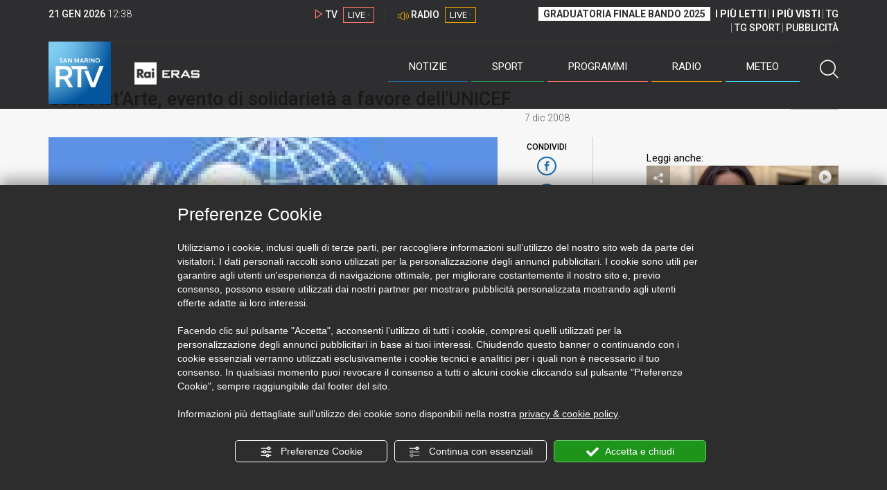

--- FILE ---
content_type: text/html; charset=UTF-8
request_url: https://www.sanmarinortv.sm/news/attualita-c4/gala-ast-arte-evento-solidarieta-favore-unicef-a82925
body_size: 15564
content:
<!DOCTYPE html>
<html lang="it">
    <head>
        <meta name="viewport" content="width=device-width, initial-scale=1">
        <meta charset="UTF-8">
                    <title>Galà Ast’Arte, evento di solidarietà a favore dell&#039;UNICEF</title>
        <meta name="description" content="E&#x2019;&#x20;stato&#x20;un&#x20;successo&#x20;il&#x20;gal&#x00E0;&#x20;annuale&#x20;organizzato&#x20;dalla&#x20;commissione&#x20;nazionale&#x20;sammarinese&#x20;per&#x20;l&#x2019;Unicef.&#x20;Ospite&#x20;d&#x2019;onore&#x20;l&#x2019;ingegnere&#x20;Luciano&#x20;Majani,..." />
            <link href="https://www.sanmarinortv.sm/news/attualita-c4/gala-ast-arte-evento-solidarieta-favore-unicef-a82925" rel="canonical"/>

    <meta name="author" content="San Marino Rtv">

    <meta property="fb:pages" content="238005306296375" />
    <meta property="og:locale" content="it_IT"/>
    <meta property="og:site_name" content="San Marino Rtv" />
    <meta property="og:url" content="https://www.sanmarinortv.sm/news/attualita-c4/gala-ast-arte-evento-solidarieta-favore-unicef-a82925" />
    <meta property="og:title" content="Galà Ast’Arte, evento di solidarietà a favore dell&#039;UNICEF" />
    <meta property="og:image" content="https://www.sanmarinortv.sm/uploads/img/photo/ed/edebbc39269a1cfbaf1978a3cb3cbed865a66b1e29909.jpg?t=1768999078" />
    <meta property="og:description" content="E’ stato un successo il galà annuale organizzato dalla commissione nazionale sammarinese per l’Unicef. Ospite d’onore l’ingegnere Luciano Majani,...">
        <meta property="og:type" content="article"/>
    <meta property='article:published_time' content='2008-12-07T17:09:47+01:00' />
    <meta property='article:modified_time' content='2008-12-07T19:36:54+01:00' />
        <meta property='article:section' content='Attualità' />

    <meta name="twitter:card" content="summary_large_image" />
    <meta name="twitter:site" content="@SANMARINO_RTV" />
    <meta name="twitter:title" content="Galà Ast’Arte, evento di solidarietà a favore dell&#039;UNICEF" >
    <meta name="twitter:description" content="E’ stato un successo il galà annuale organizzato dalla commissione nazionale sammarinese per l’Unicef. Ospite d’onore l’ingegnere Luciano Majani,...">
    <meta name="twitter:image" content="https://www.sanmarinortv.sm/uploads/img/photo/ed/edebbc39269a1cfbaf1978a3cb3cbed865a66b1e29909.jpg" >
    <meta name="twitter:url" content="https://www.sanmarinortv.sm/news/attualita-c4/gala-ast-arte-evento-solidarieta-favore-unicef-a82925">

    <meta name="application-name" content="San Marino Rtv" />
    <meta name="msapplication-starturl" content="https://www.sanmarinortv.sm/news/attualita-c4/gala-ast-arte-evento-solidarieta-favore-unicef-a82925" />
    <meta name="msapplication-tooltip" content="San Marino Rtv" />
    <meta name="msapplication-TileImage" content="https://www.sanmarinortv.sm/assets/frontend/img/logo-144.png?v63"/>
    <meta name="msapplication-TileColor" content="#2e2e30"/>
    <meta name="msapplication-square150x150logo" content="https://www.sanmarinortv.sm/assets/frontend/img/logo-150.png?v63"/>
    <meta name="msapplication-square70x70logo" content="https://www.sanmarinortv.sm/assets/frontend/img/logo-70.png?v63"/>
    <meta name="msapplication-square310x310logo" content="https://www.sanmarinortv.sm/assets/frontend/img/logo-310.png?v63"/>
    <meta name="msapplication-wide310x150logo" content="https://www.sanmarinortv.sm/assets/frontend/img/logo-310-150.png?v63"/>

    <meta name="theme-color" content="#2e2e30">

    <!-- HTML5 shim, for IE6-8 support of HTML5 elements -->

    <!--[if lt IE 9]>
      <script src="https://html5shim.googlecode.com/svn/trunk/html5.js"></script>
            <![endif]-->
    <!--[if lt IE 8]>
            <![endif]-->

    <!-- Fav and touch icons -->
    <link rel="shortcut icon" type="image/vnd.microsoft.icon" href="https://www.sanmarinortv.sm/favicon.ico?v63" sizes="16x16 32x32 48x48" />
    <link rel="shortcut icon" href="/favicon.ico?v63" type="image/x-icon" sizes="16x16">
    <link rel="apple-touch-icon-precomposed" sizes="144x144" href="https://www.sanmarinortv.sm/assets/frontend/img/logo-144.png?v63">
    <link rel="apple-touch-icon-precomposed" sizes="114x114" href="https://www.sanmarinortv.sm/assets/frontend/img/logo-114.png?v63">
    <link rel="apple-touch-icon-precomposed" sizes="72x72" href="https://www.sanmarinortv.sm/assets/frontend/img/logo-72.png?v63">
    <link rel="apple-touch-icon-precomposed" href="https://www.sanmarinortv.sm/assets/frontend/img/logo-57.png?v63">

    
    <meta name="robots" content="index,follow" />
                <link href="https://fonts.googleapis.com/css?family=Roboto:300,300i,400,500,700" rel="stylesheet">
                                <link rel="stylesheet" href="/css/c483159.css?v63" />
                    
                            <style>
                                                                                                                    
                .scroll-left div {	
                    -moz-animation: scroll-left 15s linear infinite;
                    -webkit-animation: scroll-left 15s linear infinite;
                    animation: scroll-left 15s linear infinite;
                }

                                    @media (min-width: 768px) {
                                                                        .scroll-left div {	
                            -moz-animation: scroll-left 15s linear infinite;
                            -webkit-animation: scroll-left 15s linear infinite;
                            animation: scroll-left 15s linear infinite;
                        }
                    }
                                    @media (min-width: 988px) {
                                                                                                                            .scroll-left div {	
                            -moz-animation: scroll-left 41s linear infinite;
                            -webkit-animation: scroll-left 41s linear infinite;
                            animation: scroll-left 41s linear infinite;
                        }
                    }
                                    @media (min-width: 1200px) {
                                                                                                                            .scroll-left div {	
                            -moz-animation: scroll-left 50s linear infinite;
                            -webkit-animation: scroll-left 50s linear infinite;
                            animation: scroll-left 50s linear infinite;
                        }
                    }
                                    @media (min-width: 1440px) {
                                                                                                                            .scroll-left div {	
                            -moz-animation: scroll-left 60s linear infinite;
                            -webkit-animation: scroll-left 60s linear infinite;
                            animation: scroll-left 60s linear infinite;
                        }
                    }
                
                .breakingnews .scroll-left  div {
                    white-space: nowrap;
                    min-width:100vw;
                }
                .breakingnews .scroll-left  a {
                    display:inline-block;
                }
            </style>
                
    
    <link rel="stylesheet" href="/assets/frontend/css/vendor/photoswipe/photoswipe.css?v63">
    <link rel="stylesheet" href="/assets/frontend/css/vendor/photoswipe/default-skin/default-skin.css?v63">

    <style>
        .text-zoom{
            float:right;margin-top: 20px;
        }
        .text-zoom.increase{
            margin-left: 20px;border-left: 1px solid #ccc;padding-left: 20px;
        }

        @media screen and (max-width: 767px) {
            .text-zoom.increase{
                margin-right: 10px;
            }
        }
    </style>

        
        <link rel="amphtml" href="https://www.sanmarinortv.sm/news/attualita-c4/gala-ast-arte-evento-solidarieta-favore-unicef-a82925/amp"/>
    
    <!-- Facebook Pixel Code -->
    <script>
      !function(f,b,e,v,n,t,s)
      {if(f.fbq)return;n=f.fbq=function(){n.callMethod?
      n.callMethod.apply(n,arguments):n.queue.push(arguments)};
      if(!f._fbq)f._fbq=n;n.push=n;n.loaded=!0;n.version='2.0';
      n.queue=[];t=b.createElement(e);t.async=!0;
      t.src=v;s=b.getElementsByTagName(e)[0];
      s.parentNode.insertBefore(t,s)}(window, document,'script',
      'https://connect.facebook.net/en_US/fbevents.js');
      
      fbq('consent', 'revoke');
      fbq('init', '366632870888842');
      fbq('track', 'PageView');
    </script>
    <noscript><img height="1" width="1" style="display:none"
      src="https://www.facebook.com/tr?id=366632870888842&ev=PageView&noscript=1"
    /></noscript>
    <!-- End Facebook Pixel Code -->
    
    <!-- Leggere qui per annunci consent https://support.google.com/adsense/answer/9042142 -->
    
        
    

    <link rel="icon" type="image/x-icon" href="/favicon.ico?v63" />
    <link rel="stylesheet" href="https://catchup.acdsolutions.it/fluid-player/fluidplayer.min.css" type="text/css"/>
    <script src="https://catchup.acdsolutions.it/fluid-player/fluidplayer.min.js"></script>
</head>
<body id="body" class="gf-font-principale article-page">
                            
                                                                <header class="layout-header">
    <a href="javascript:void(0)" class="closebtn visible-xs" onclick="Menu.mobile.closeMenu();"><span class="glyphicon-chiudi"></span></a>
    <div class="header">
        <div class="container">
            <div class="top-of-page hidden-affix hidden-print">
                <div class="row">
                                        <div class="hidden-xs hidden-sm col-md-2 col-lg-4"><div class="last-update"><strong class="current-date"></strong> <span class="current-hour"></span></div></div>

                    <div class="col-xs-12 col-sm-5 col-md-4 col-lg-3 hidden-print">
                        <div class="cont-link-live  hidden-print" id="cont-link-live">
                            <div class="link-live link-live-tv  hidden-print">
                                <span class="glyphicon-tv-live"></span> 
                                <strong>TV</strong> 
                                <a href="/programmi/web-tv" class="tv-live-link">
                                    <span>LIVE &middot;</span>
                                </a>
                            </div>
                                                            <div class="link-live link-live-radio hidden-print">
                                    <span class="glyphicon-radio-live"></span> 
                                    <strong>RADIO</strong> 
                                    <a href="/radio"  class="radio-live-link">
                                        <span>LIVE &middot;</span>
                                    </a>
                                </div>
                                                    </div>
                    </div>
                    <div class="col-xs-12 col-sm-7 col-md-6 col-lg-5 hidden-print">
                        <div class="cont-menu-top hidden-xs">
                            <ul>
                                                                                                <li><a href="https://www.sanmarinortv.sm/risultati-bando-di-selezione-c242"  style="font-weight: 700;background-color:#fff;color:#2e2e30;padding: 2px 7px;">GRADUATORIA FINALE BANDO 2025</a></li>
                                <li style="border:none;"><a href="/articoli-piu-letti" style="font-weight: 700;">I PI&Ugrave; LETTI</a></li>
                                <li><a href="/video-piu-visti" style="    font-weight: 700;">I PI&Ugrave; VISTI</a></li> 
                                <li><a href="/programmi/tg-san-marino-p38">TG</a></li>
                                <li><a href="/programmi/tg-sport-p1">TG SPORT</a></li>
                                <li><a href="/pubblicita">PUBBLICIT&Agrave;</a></li>
                            </ul>
                        </div>
                    </div>
                </div>
            </div>
            <div class="header-bottom">
                <div class="cont-logo hidden-xs">
                                        <a class="logo-link logo-color hidden-affix-top hidden-print" href="/">
                        <img class="img-responsive logo-top  hidden-print" src="/assets/frontend/img/logo-color.png?v63" alt="Logo San Marino RTV">
                    </a>
                    <div class="logo-link hidden-affix hidden-print" style="background-image: url(/assets/frontend/img/logo-90.png?v63);">
                            <a href="/">
                                Radio e Televisione della Repubblica di San Marino
                            </a>
                    </div>

                <img class="img-responsive logo-nemini-termini hidden-affix hidden-print" src="/assets/frontend/img/logo-nemini-teneri-rai.png?v63" alt="Logo Nemini Teneri - RAI Eras">
            </div>
            <div class="cont-link-live visible-affix-inline-block hidden-xs">
            </div>
            <div class="cont-menu hidden-print">
                <nav class=" hidden-print">
                    <ul class="menu-principale hidden-print">
    <li style="display:none;">
        <img src="/assets/frontend/img/logo-share.jpg?v63" width="720" height="480">
    </li>
    <li>
        <a class="menu-notizie" href="javascript:void(0)">Notizie<span class="icon glyphicon-freccia-dx-2 visible-xs-inline-block glyphicon-rotate-90"></span></a>
        <ul id="notizie" class="sub-menu">
            <li class="col col1">
                <h3 class="hidden-xs"><span class="line"></span> San Marino</h3>
                <ul>
                    <li><a href="https://www.sanmarinortv.sm/news/politica-c2">Politica</a></li>
                    <li><a href="https://www.sanmarinortv.sm/news/cronaca-c3">Cronaca</a></li>
                    <li><a href="https://www.sanmarinortv.sm/news/attualita-c4">Attualità</a></li>
                    <li><a href="https://www.sanmarinortv.sm/news/economia-c5">Economia</a></li>
                    <li><a href="https://www.sanmarinortv.sm/news/cultura-c6">Cultura</a></li>
                    <li><a href="https://www.sanmarinortv.sm/news-c1"  style="color: #aaa;">Tutte le news</a></li>
                </ul>
            </li>
            <li class="col col2 hidden-xs mostRead" data-url="/s/menu/article/most-readed/main"></li>
            <li class="col col3">
                <ul>
                    <li><a href="https://www.sanmarinortv.sm/news/italia-c7"><span class="line"></span>Italia</a></li>
                    <li><a href="https://www.sanmarinortv.sm/news/mondo-c8"><span class="line"></span>Mondo</a></li>                    <li><a href="https://www.sanmarinortv.sm/news/comunicati-c9"><span class="line"></span>Comunicati stampa</a></li>
                    <li><a href="https://www.sanmarinortv.sm/news/pubbliredazionali-c197"><span class="line"></span>Pubbliredazionali</a></li>                    <li><a href="/rassegna-stampa"><span class="line"></span>Rassegna stampa</a></li>
                </ul>
            </li>
        </ul>
    </li>

    <li>
        <a class="menu-sport" href="javascript:void(0)">Sport<span class="icon glyphicon-freccia-dx-2 visible-xs-inline-block glyphicon-rotate-90"></span></a>
        <ul id="sport" class="sub-menu">
            <li class="col col1">
                <ul>
                    <li><a href="https://www.sanmarinortv.sm/sport/calcio-c14">Calcio</a></li>
                    <li><a href="https://www.sanmarinortv.sm/sport/calcio-sammarinese-c15">Calcio sammarinese</a></li>
                    <li><a href="https://www.sanmarinortv.sm/sport/sport-sammarinese-c16">Sport sammarinese</a></li>
                    <li><a href="https://www.sanmarinortv.sm/sport/motori-c17">Motori</a></li>
                    <li><a href="https://www.sanmarinortv.sm/sport/basket-c18">Basket</a></li>
                    <li><a href="https://www.sanmarinortv.sm/sport/altri-sport-c19">Altri sport</a></li>
                    <li><a href="https://www.sanmarinortv.sm/sport/comunicati-sport-c22">Comunicati sport</a></li>
                    <li><a href="https://www.sanmarinortv.sm/sport-c12" style="color: #aaa;">Tutte le news</a></li>
                </ul>
            </li>

            <li class="col col2 hidden-xs mostRead" data-url="/s/menu/article/most-readed/sport"></li>
        </ul>
    </li>

    <li>
        <a class="menu-tv" href="javascript:void(0)">Programmi<span class="icon glyphicon-freccia-dx-2 visible-xs-inline-block glyphicon-rotate-90"></span></a>
        <ul id="tv" class="sub-menu">
            <li class="col col1">
                <ul>
                    <li><a href="/programmi">Rtv play</a></li>
                    <li><a href="/programmi/tg-san-marino-p38">Tg</a></li>
                    <li><a href="/programmi/tg-sport-p1">Tg Sport</a></li>
                    <li><a href="/programmi/palinsesto">Guida TV</a></li>
                </ul>
            </li>
        </ul>
    </li>
    <li><a class="menu-radio" href="/radio">Radio</a></li>
    <li>
        <a class="menu-meteo" href="/meteo">Meteo<span class="icon glyphicon-freccia-dx-2 visible-xs-inline-block glyphicon-rotate-90 hidden-xs"></span></a>
        <ul id="meteo" class="sub-menu">
            <li class="col col1 hidden-xs video">
                <div class="img-cnt img-zoom-cnt action-container" style="width:258px">
                    <a href="javascript:void(0)" onclick="$(this).siblings('.js-play').trigger('click');" class="jsClickPassthrough">
                        <img class="img-responsive" alt="Meteo 7 giorni San Marino" src="https://s3.eu-central-1.amazonaws.com/thumbnails-pub/fixed_meteo.jpg" data-src="https://s3.eu-central-1.amazonaws.com/thumbnails-pub/fixed_meteo.jpg" data-was-processed="true">
                    </a>
                    <div class="share image-action js-share hidden-print jsClickPassthrough" data-share-title-complete="Meteo 7 giorni San Marino" data-share-title="" data-share-url="/meteo">
                        <span class="icon glyphicon-share jsClickPassthrough"></span>
                        <span class="label jsClickPassthrough">CONDIVIDI</span>
                    </div>
                    <div class="play image-action js-play hidden-print jsClickPassthrough" data-play-share-url="/meteo" data-play-id="" data-play-type="video" data-play-content="fixed_meteo.mp4" data-adzone="46" data-adzonemid="48" data-play-caption="" data-play-title="">
                        <span class="label jsClickPassthrough">GUARDA</span>
                        <span class="icon glyphicon-play jsClickPassthrough"></span>
                    </div>
                </div>
            </li>

            <li class="col col2 hidden-xs widget iFrame" data-url="https://www.3bmeteo.com/moduli_esterni/localita_7_giorni_compatto/8152/ffffff/2e2e30/ffffff/2e2e30/it" >
              </li>
        </ul>
    </li>
    <li>
        <a href="javascript:void(0)" class="menu-cerca hidden-xs" onclick="Menu.search.open();
                return false;" aria-label="Cerca">
            <span class="label visible-md-inline-block">Cerca</span>&nbsp;<span class="icon glyphicon-cerca"></span>
        </a>
    </li>
    <li id="cont-search" style="display:none;">
        <a href="javascript:void(0)" >
            <span class="glyphicon-cerca"></span>
        </a>
        <form action="/risultato-ricerca">
            <select name="type" id="searchSelect">
                <option value="articles" >Articoli</option>
                <option value="shows" >Programmi</option>
            </select>
            <input type="text" name="term" placeholder="Cerca nel sito..." id="search" />
        </form>
        <a href="javascript:void(0)" onclick="Menu.search.close();">
            <span class="glyphicon-chiudi"></span>
        </a>
    </li>
</ul>
                </nav>
                <ul class="mobile-list visible-xs hidden-print">
                                        <li>
                        <a href="https://www.sanmarinortv.sm/risultati-bando-di-selezione-c242"  style="display: inline-block;font-weight: 700;text-decoration: underline;background-color:#fff;color:#000;padding-left:8px;padding-right:8px;margin-top:5px">GRADUATORIA FINALE BANDO 2025</a>
                    </li>
                    <li>
                        <a href="/programmi/tg-san-marino-p38"><strong>TG</strong></a>
                    </li>
                    <li>
                        <a href="/programmi/tg-sport-p1"><strong>TG SPORT</strong></a>
                    </li>
                    <li>
                        <a href="/articoli-piu-letti"><strong>I PI&Ugrave; LETTI</strong></a>
                    </li>
                    <li>
                        <a href="/video-piu-visti"><strong>I PI&Ugrave; VISTI</strong></a>
                    </li>
                    <li>
                        <a href="/pubblicita"><strong>PUBBLICIT&Agrave;</strong></a>
                    </li>
                    <li>
                        <a href="https://www.sanmarinortv.sm/chi-siamo-c74">Chi siamo</a>
                    </li>
                    <li>
                        <a href="/chi-siamo/contatti">Contatti</a>
                    </li>
                    <li>
                        <a href="/redazione">Redazione</a>
                    </li>
                    <li>
                        <a href="/help/feed-rss">Rss</a>
                    </li>
                    <li>
                        <a href="/mappa-sito">Mappa sito</a>
                    </li>
                </ul>
            </div>
        </div>
    </div>
</div>
</header>
<aside class="hidden-print  cont-banner-principale  hidden-xs">
    <div class="container">
                <div class="row">
                                        <div class="col-md-9 hidden-xs">
                                <ins class="banner adbanner " data-revive-zoneid="22" data-revive-target="_blank" data-revive-block="1" data-revive-id="06e709ec91a77c96ed68e449c29e15b0"></ins>

            </div>
            <div class="col-md-3 hidden-xs hidden-sm">
                                    <div class="rtvbanner">
                        <div class="liveBanner ">
                            <div class="label">Diretta TV</div>

                                 <div id="livePlayerElement" class="wowzaplayer" style="width:100%;"></div>
                                <script async src="https://catchup.acdsolutions.it/jstag/videoplayerLiveFluid/TV?ch=0&eID=livePlayerElement&vID=666666666"></script>                                                     </div>
                    </div>
                            </div>
            </div>
</div>
</aside>
<aside class="visible-xs hidden-print">
                            <ins class="banner adbanner" data-revive-zoneid="40" data-revive-target="_blank" data-revive-block="1" data-revive-id="06e709ec91a77c96ed68e449c29e15b0"></ins>        
        <div class="row menu-mobile">
        <div class="col-xs-2 no-padding-right  left icon-wrp">
            <a href="javascript:void(0);"  onclick="Menu.mobile.openMenu();"><span class="glyphicon-menu"></span></a>
        </div>
        <div class="col-xs-8 l">
            <a class="logo-link cont-img" href="/"><img class="img-responsive logo-top" src="/assets/frontend/img/logo.png?v63" alt="San Marino RTV"></a>
            <div class="cont-img termini"><img class="img-responsive logo-nemini-termini" src="/assets/frontend/img/logo-nemini-teneri-rai.png?v63" alt="Nemini Teneri - RAI Eras"></div>
        </div>
        <div class="col-xs-2 no-padding-left right icon-wrp">
            <a href="#" onclick="Menu.search.xs.open();" id="mobile-search-trigger"><span class="glyphicon-cerca"></span></a>
        </div>
    </div>
    <div class="row menu-mobile cerca" style="display:none">
        <div class="col-xs-2 no-padding-right left icon-wrp">
            <a href="javascript:void(0);"><span class="glyphicon-cerca"></span></a>
        </div>
        <div class="col-xs-8">
            <form action="/risultato-ricerca">
                <select name="type" id="searchSelectMobile">
                    <option value="articles">Articoli</option>
                    <option value="shows">Programmi</option>
                </select>
                <input type="text" name="term" placeholder="Cerca nel sito..." id="searchMobile"/>
            </form>
        </div>
        <div class="col-xs-2 no-padding-left right icon-wrp">
            <a href="#" onclick="Menu.search.xs.close();"><span class="glyphicon-chiudi"></span></a>
        </div>
    </div>
</aside>
<img class="visible-print-block" src="/assets/frontend/img/logo-color.png?v63" alt="Logo San Marino RTV">
    
    <main>
            <section class="breakingnews hidden-print">
        <div class="label"><span class="glyphicon-ultimora"></span><h2 class="hidden-xs hidden-sm">&nbsp;Ultim'ora</h2></div>
        <div class="scroll-left">
            <div>
                                    <a href="https://www.sanmarinortv.sm/news/mondo-c8/macron-attacca-basta-bulli-trump-dichiara-guerra-allo-champagne-von-der-leyen-i-dazi-un-errore-a285413" > 07:38 <strong>Macron attacca: “Basta bulli”. Trump dichiara guerra allo champagne. Von der Leyen: “I dazi un errore&quot;</strong></a>
            
            </div>
        </div>
    </section>
    <script type="application/ld+json">
        {
    "@context": "http://schema.org",
    "@type": "NewsArticle",
    "mainEntityOfPage": {
      "@type": "WebPage",
      "@id": "https://www.sanmarinortv.sm/news/attualita-c4/gala-ast-arte-evento-solidarieta-favore-unicef-a82925"
    },
    "headline": "Gal\u00e0 Ast\u2019Arte, evento di solidariet\u00e0 a favore dell'UNICEF",
        "image": [
      "https://www.sanmarinortv.sm/uploads/img/photo/ed/edebbc39269a1cfbaf1978a3cb3cbed865a66b1e29909.jpg"
     ],
         "datePublished": "2008-12-07T17:09:47+01:00",
    "dateModified": "2008-12-07T19:36:54+01:00",
    "author": {
      "@type": "Person",
      "name": "Redazione"    },
     "publisher": {
      "@context": "http://schema.org",
"@type": "NewsMediaOrganization",
"name": "San Marino Rtv",
"logo":   {
    "@type": "ImageObject",
            "url": "https://www.sanmarinortv.sm/assets/frontend/img/logo-310x310.png?v63",
        "width": 400,
        "height": 80
    },
"sameAs":   [
    " https://www.facebook.com/SanMarinoRTV/",
    " https://twitter.com/SANMARINO_RTV"
],
"masthead": "https://www.sanmarinortv.sm/#gerenza",
"correctionsPolicy": "https://www.sanmarinortv.sm/#correzioni",
"publishingPrinciples": "https://www.sanmarinortv.sm/",
"url": "https://www.sanmarinortv.sm/",
"ethicsPolicy": "https://www.sanmarinortv.sm/#codice-etico",
"missionCoveragePrioritiesPolicy": "https://www.sanmarinortv.sm/#missione",
"diversityPolicy": "",
"verificationFactCheckingPolicy": "https://www.sanmarinortv.sm/#fcfonti",
"unnamedSourcesPolicy": "https://www.sanmarinortv.sm/#fonti-anonime",
"actionableFeedbackPolicy": "https://www.sanmarinortv.sm/#scrivi",
"ownershipFundingInfo": "https://www.sanmarinortv.sm/#gerenza",
"diversityStaffingReport": "",
"contactPoint":   [
    {
        "@type": "ContactPoint",
        "contactType": "Newsroom Contact",
        "email": "redazione@sanmarinortv.sm",
        "url": "https://www.sanmarinortv.sm/chi-siamo/contatti"
    },
    {
        "@type": "ContactPoint",
        "contactType": "Public Engagement",
        "email": "redazione@sanmarinortv.sm",
        "url": "https://www.sanmarinortv.sm/chi-siamo/contatti"
    }
]    }
    }    </script>
    <div class="container article-detail category-family-news">
        <div class="row">
            <article role="main" class="col-md-9 news internal-page site-margin-bottom" id="article">
                <ol class="breadcrumb hidden-print">
                        <li><a href="https://www.sanmarinortv.sm/">Home</a></li>
                                               <li><a href="https://www.sanmarinortv.sm/news-c1">News</a></li>
                                               <li><a href="https://www.sanmarinortv.sm/news/attualita-c4">Attualità</a></li>
                                           </ol>
<script type="application/ld+json">
   {
    "@context": "http://schema.org",
    "@type": "BreadcrumbList",
    "itemListElement":
    [
      
           {
       "@type": "ListItem",
       "position": 1,
       "item":
       {
        "@id": "https://www.sanmarinortv.sm/",
        "name": "Home"
        }
      },           {
       "@type": "ListItem",
       "position": 2,
       "item":
       {
        "@id": "https://www.sanmarinortv.sm/news-c1",
        "name": "News"
        }
      },           {
       "@type": "ListItem",
       "position": 3,
       "item":
       {
        "@id": "https://www.sanmarinortv.sm/news/attualita-c4",
        "name": "Attualità"
        }
      },           {
       "@type": "ListItem",
       "position": 4,
       "item":
       {
        "@id": "https://www.sanmarinortv.sm/news/attualita-c4/gala-ast-arte-evento-solidarieta-favore-unicef-a82925",
        "name": "Galà Ast’Arte, evento di solidarietà a favore dell&#039;UNICEF"
        }
      }        ]
   }
</script>                <header class="row">
                    <div class="col-md-11">
                                                <h1>Galà Ast’Arte, evento di solidarietà a favore dell&#039;UNICEF</h1>
                                            </div>
                </header>

                <div class="row">

                    <div class="col-md-11 article-pre">
                        <div class="row">
                            <div class="col-xs-6 col-md-10 author">
                                                            </div>
                            <div class="col-xs-6 col-md-2 date">
                                7 dic 2008
                            </div>
                        </div>
                    </div>
                    <div class="col-md-11 article-body">

                        <div class="row">


                            <aside class="col-md-2 col-md-push-10 article-share-cnt">
                                <span class="hidden-xs hidden-sm lbl hidden-print">CONDIVIDI</span>
                                                                                                <ul class="hidden-print">
                                    <li><a  title="Condividi su Facebbok" href="javascript:void(0)" onclick="Share.share('fb', 'https%3A%2F%2Fwww.sanmarinortv.sm%2Fnews%2Fattualita-c4%2Fgala-ast-arte-evento-solidarieta-favore-unicef-a82925', 'Gal\u00E0\x20Ast\u2019Arte,\x20evento\x20di\x20solidariet\u00E0\x20a\x20favore\x20dell\x27UNICEF');" target="_blank"><span class="icon glyphicon-facebook color"></span></a></li>
                                    <li><a title="Condividi su X" href="javascript:void(0)" onclick="Share.share('tw', 'https%3A%2F%2Fwww.sanmarinortv.sm%2Fnews%2Fattualita-c4%2Fgala-ast-arte-evento-solidarieta-favore-unicef-a82925', 'Gal\u00E0\x20Ast\u2019Arte,\x20evento\x20di\x20solidariet\u00E0\x20a\x20favore\x20dell\x27UNICEF');" target="_blank"><span class="icon glyphicon-twitter color"></span></a></li>
                                    <li><a title="Condividi su Linkedin" href="javascript:void(0)" onclick="Share.share('li', 'https%3A%2F%2Fwww.sanmarinortv.sm%2Fnews%2Fattualita-c4%2Fgala-ast-arte-evento-solidarieta-favore-unicef-a82925', 'Gal\u00E0\x20Ast\u2019Arte,\x20evento\x20di\x20solidariet\u00E0\x20a\x20favore\x20dell\x27UNICEF');" target="_blank"><span class="icon glyphicon-linkedin color"></span></a></li>
                                    <li><a title="Condividi via email" href="mailto:?&subject=https%3A%2F%2Fwww.sanmarinortv.sm%2Fnews%2Fattualita-c4%2Fgala-ast-arte-evento-solidarieta-favore-unicef-a82925&body=Gal%5Cu00E0%5Cx20Ast%5Cu2019Arte%2C%5Cx20evento%5Cx20di%5Cx20solidariet%5Cu00E0%5Cx20a%5Cx20favore%5Cx20dell%5Cx27UNICEF" target="_blank"><span class="icon glyphicon-mail color"></span></a></li>
                                    <li class="visible-xs-inline-block visible-sm-inline-block"><a href="whatsapp://send?text=https%3A%2F%2Fwww.sanmarinortv.sm%2Fnews%2Fattualita-c4%2Fgala-ast-arte-evento-solidarieta-favore-unicef-a82925" data-action="share/whatsapp/share" target="_blank"><span class="icon glyphicon-whatsapp color"></span></a></li>
                                    <li class="visible-xs-inline-block visible-sm-inline-block"><a title="Condividi su Telegram" href="javascript:void(0)" onclick="Share.share('te', 'https%3A%2F%2Fwww.sanmarinortv.sm%2Fnews%2Fattualita-c4%2Fgala-ast-arte-evento-solidarieta-favore-unicef-a82925', 'Gal\u00E0\x20Ast\u2019Arte,\x20evento\x20di\x20solidariet\u00E0\x20a\x20favore\x20dell\x27UNICEF');" target="_blank"><span class="icon glyphicon-telegram color"></span></a></li>
                                    
                                </ul>
                                <hr class="hidden-xs hidden-sm hidden-print">
                                <a title="Stampa" class="hidden-xs hidden-print" href="javascript:void(0)" onclick="window.print();" target="_blank"><span class="icon glyphicon-stampa color"></span></a>
                            </aside>
                            <div class="col-md-10 col-md-pull-2">
                                                                                                                                        <figure class="main-figure ">
                                            <a data-id="81637" href="https://www.sanmarinortv.sm/media/cache/fe_article_detail_full_big/uploads/img/photo/ed/edebbc39269a1cfbaf1978a3cb3cbed865a66b1e29909.jpg" data-small="https://www.sanmarinortv.sm/media/cache/fe_article_detail_full_small/uploads/img/photo/ed/edebbc39269a1cfbaf1978a3cb3cbed865a66b1e29909.jpg" data-size="1560x880" data-size-small="468x264" title="Unicef">   
                                                                                                                                        <img style="width:100%" class="img-responsive" src="https://www.sanmarinortv.sm/media/cache/fe_article_detail_full_half/uploads/img/photo/ed/edebbc39269a1cfbaf1978a3cb3cbed865a66b1e29909.jpg" alt="Unicef">
                                        </a>
                                        <figcaption>Unicef</figcaption>                                    </figure>
                                                            
                            

                                                                                            <a aria-label="Incrementa la dimensione dei caratteri" class="text-zoom increase hidden-print" href="javascript:void(0)" onclick="var n = $('.js-font-size-action');
                                    n.css({'font-size': parseInt(n.css('font-size')) + 2 + 'px', 'line-height': parseInt(n.css('line-height')) + 2 + 'px'});" ><span class="glyphicon-font-increase"></span></a>
                                <a aria-label="Decrementa la dimensione dei caratteri" class="text-zoom decrease hidden-print" href="javascript:void(0)" onclick="var n = $('.js-font-size-action');
                                    n.css({'font-size': parseInt(n.css('font-size')) - 2 + 'px', 'line-height': parseInt(n.css('line-height')) - 2 + 'px'});" ><span class="glyphicon-font-decrease"></span></a>
                                <div class="clearfix hidden-print"></div>
                                <div class="description js-font-size-action">
                                    E’ stato un successo il galà annuale organizzato dalla commissione nazionale sammarinese per l’Unicef. <br />
Ospite d’onore l’ingegnere Luciano Majani, sammarinese residente all’estero, fisico di fama internazionale e presidente del CERN. A condurre la serata la giornalista Paola Saluzzi insieme a Sergio Barducci e con le incursioni satiriche di Dario Vergassola. <br />
All’asta opere di pregio come sculture di De Chirico e Messina e Riva. <br />
Tra i quadri anche uno del futurista Boccioni. Vendute anche diverse opere fuori asta, esposte in galleria. Tra gli ospiti anche il giornalista Osvaldo Bevilacqua, la cantante Gospel Renzie Mensha – che ha eseguito un brano apprezzatissimo – il noto flautista, nonché diplomatico della Repubblica, Andrea Griminelli, il pilota Sandro Munari. Presenti anche i segretari di Stato Gatti, Podeschi e Berardi.
                                </div>
                                <hr class="hidden-print">
                            
                            
                                                        
                                                                                    
                                                        
                                                        <style>
                                @media print{
                                    .progress .progress-bar{
                                        background-color: #ddd !important;
                                        text-align: left;
                                    }
                                    .polls .col-sm-8, .polls .col-sm-4{
                                        width:50% !important;
                                        float:left !important;
                                    }
                                }
                            </style>
                            <div class="polls" data-id="82925"></div>

                            <div style="color: rgba(15,15,15,.5);    text-align: right;">Riproduzione riservata ©</div>
                        </div>
                    </div>
                </div>
            </div>


                            <div class="row site-margin-bottom hidden-print">
                    <div class="col-md-11 most-read">
                        <h4 class="most-reader">I più letti della settimana: Attualità</h4>
                        <div class=" list article-numbered">
                                                                                            <article class="row news">
                                    <div class="col-xs-3 col-sm-2 col-lg-2 col-xl-1">
                                        <a href="https://www.sanmarinortv.sm/news/attualita-c4/carburanti-dal-10-febbraio-san-marino-aggiorna-le-accise-a285261" title="Carburanti, dal 1° febbraio San Marino aggiorna le accise" class="number-container img-zoom-cnt"  >
                                            <img class="img-zoom img-responsive" alt="Carburanti, dal 1° febbraio San Marino aggiorna le accise" data-src="https://www.sanmarinortv.sm/media/cache/fe_article_thumb/uploads/img/photo/69/696b4e783f66f907634341.jpg">
                                                                                    </a>
                                    </div>
                                    <div class="col-xs-9 col-sm-10 col-lg-10 col-xl-11">
                                        <a href="https://www.sanmarinortv.sm/news/attualita-c4/carburanti-dal-10-febbraio-san-marino-aggiorna-le-accise-a285261" title="Carburanti, dal 1° febbraio San Marino aggiorna le accise" class="title"  >
                                            <span>Carburanti, dal 1° febbraio San Marino aggiorna le accise</span>
                                        </a>
                                    </div>
                                </article>
                                                                                                                            <article class="row news">
                                    <div class="col-xs-3 col-sm-2 col-lg-2 col-xl-1">
                                        <a href="https://www.sanmarinortv.sm/news/attualita-c4/aeroporto-fellini-a-rischio-chiusura-caserma-dei-vigili-del-fuoco-in-condizioni-critiche-a285320" title="Aeroporto Fellini a rischio chiusura: caserma dei Vigili del Fuoco in condizioni critiche" class="number-container img-zoom-cnt"  >
                                            <img class="img-zoom img-responsive" alt="Aeroporto Fellini a rischio chiusura: caserma dei Vigili del Fuoco in condizioni critiche" data-src="https://www.sanmarinortv.sm/media/cache/fe_article_thumb/uploads/img/photo/69/696e069216ff9764276671.jpg">
                                                                                    </a>
                                    </div>
                                    <div class="col-xs-9 col-sm-10 col-lg-10 col-xl-11">
                                        <a href="https://www.sanmarinortv.sm/news/attualita-c4/aeroporto-fellini-a-rischio-chiusura-caserma-dei-vigili-del-fuoco-in-condizioni-critiche-a285320" title="Aeroporto Fellini a rischio chiusura: caserma dei Vigili del Fuoco in condizioni critiche" class="title"  >
                                            <span>Aeroporto Fellini a rischio chiusura: caserma dei Vigili del Fuoco in condizioni critiche</span>
                                        </a>
                                    </div>
                                </article>
                                                                                                                            <article class="row news">
                                    <div class="col-xs-3 col-sm-2 col-lg-2 col-xl-1">
                                        <a href="https://www.sanmarinortv.sm/news/attualita-c4/superstrada-chiusura-notturna-verso-rimini-traffico-deviato-tra-il-19-e-il-20-gennaio-a285243" title="Superstrada, chiusura notturna verso Rimini: traffico deviato tra il 19 e il 20 gennaio" class="number-container img-zoom-cnt"  >
                                            <img class="img-zoom img-responsive" alt="Superstrada, chiusura notturna verso Rimini: traffico deviato tra il 19 e il 20 gennaio" data-src="https://www.sanmarinortv.sm/media/cache/fe_article_thumb/uploads/img/photo/69/696a3a2ce030b840752823.jpg">
                                                                                    </a>
                                    </div>
                                    <div class="col-xs-9 col-sm-10 col-lg-10 col-xl-11">
                                        <a href="https://www.sanmarinortv.sm/news/attualita-c4/superstrada-chiusura-notturna-verso-rimini-traffico-deviato-tra-il-19-e-il-20-gennaio-a285243" title="Superstrada, chiusura notturna verso Rimini: traffico deviato tra il 19 e il 20 gennaio" class="title"  >
                                            <span>Superstrada, chiusura notturna verso Rimini: traffico deviato tra il 19 e il 20 gennaio</span>
                                        </a>
                                    </div>
                                </article>
                                                                                                                            <article class="row news">
                                    <div class="col-xs-3 col-sm-2 col-lg-2 col-xl-1">
                                        <a href="https://www.sanmarinortv.sm/news/attualita-c4/ex-ferrovia-rimini-san-marino-tra-passato-e-futuro-a-cerasolo-ausa-il-via-alla-mappatura-del-tracciato-storico-a285219" title="Ex ferrovia Rimini-San Marino tra passato e futuro: a Cerasolo Ausa il via alla mappatura del tracciato storico" class="number-container img-zoom-cnt"  >
                                            <img class="img-zoom img-responsive" alt="Ex ferrovia Rimini-San Marino tra passato e futuro: a Cerasolo Ausa il via alla mappatura del tracciato storico" data-src="https://www.sanmarinortv.sm/media/cache/fe_article_thumb/uploads/img/photo/69/696a0e5745dce504398698.png">
                                                                                    </a>
                                    </div>
                                    <div class="col-xs-9 col-sm-10 col-lg-10 col-xl-11">
                                        <a href="https://www.sanmarinortv.sm/news/attualita-c4/ex-ferrovia-rimini-san-marino-tra-passato-e-futuro-a-cerasolo-ausa-il-via-alla-mappatura-del-tracciato-storico-a285219" title="Ex ferrovia Rimini-San Marino tra passato e futuro: a Cerasolo Ausa il via alla mappatura del tracciato storico" class="title"  >
                                            <span>Ex ferrovia Rimini-San Marino tra passato e futuro: a Cerasolo Ausa il via alla mappatura del tracciato storico</span>
                                        </a>
                                    </div>
                                </article>
                                                                                                                            <article class="row news">
                                    <div class="col-xs-3 col-sm-2 col-lg-2 col-xl-1">
                                        <a href="https://www.sanmarinortv.sm/news/attualita-c4/italiani-all-estero-da-giugno-possibile-richiedere-carta-d-identita-anche-nei-comuni-a285406" title="Italiani all&#039;estero: da giugno possibile richiedere carta d&#039;identità anche nei Comuni" class="number-container img-zoom-cnt"  >
                                            <img class="img-zoom img-responsive" alt="Italiani all&#039;estero: da giugno possibile richiedere carta d&#039;identità anche nei Comuni" data-src="https://www.sanmarinortv.sm/media/cache/fe_article_thumb/uploads/img/photo/69/696fd0c8ae46e931012061.jpg">
                                                                                    </a>
                                    </div>
                                    <div class="col-xs-9 col-sm-10 col-lg-10 col-xl-11">
                                        <a href="https://www.sanmarinortv.sm/news/attualita-c4/italiani-all-estero-da-giugno-possibile-richiedere-carta-d-identita-anche-nei-comuni-a285406" title="Italiani all&#039;estero: da giugno possibile richiedere carta d&#039;identità anche nei Comuni" class="title"  >
                                            <span>Italiani all&#039;estero: da giugno possibile richiedere carta d&#039;identità anche nei Comuni</span>
                                        </a>
                                    </div>
                                </article>
                                                                                                                            <article class="row news">
                                    <div class="col-xs-3 col-sm-2 col-lg-2 col-xl-1">
                                        <a href="https://www.sanmarinortv.sm/news/attualita-c4/sigep-c-e-anche-san-marino-con-leagel-e-il-gelato-dedicato-al-titano-a285259" title="Sigep: c&#039;è anche San Marino con Leagel e il gelato dedicato al Titano" class="number-container img-zoom-cnt"  >
                                            <img class="img-zoom img-responsive" alt="Sigep: c&#039;è anche San Marino con Leagel e il gelato dedicato al Titano" data-src="https://www.sanmarinortv.sm/media/cache/fe_article_thumb/uploads/img/photo/69/696bc97decec3993030165.jpg">
                                                                                    </a>
                                    </div>
                                    <div class="col-xs-9 col-sm-10 col-lg-10 col-xl-11">
                                        <a href="https://www.sanmarinortv.sm/news/attualita-c4/sigep-c-e-anche-san-marino-con-leagel-e-il-gelato-dedicato-al-titano-a285259" title="Sigep: c&#039;è anche San Marino con Leagel e il gelato dedicato al Titano" class="title"  >
                                            <span>Sigep: c&#039;è anche San Marino con Leagel e il gelato dedicato al Titano</span>
                                        </a>
                                    </div>
                                </article>
                                                                                                                            <article class="row news">
                                    <div class="col-xs-3 col-sm-2 col-lg-2 col-xl-1">
                                        <a href="https://www.sanmarinortv.sm/news/attualita-c4/ss72-san-marino-convocata-riunione-al-ministero-passo-decisivo-verso-la-conferenza-dei-servizi-a285233" title="SS72 “San Marino”, convocata riunione al Ministero: passo decisivo verso la Conferenza dei Servizi" class="number-container img-zoom-cnt"  >
                                            <img class="img-zoom img-responsive" alt="SS72 “San Marino”, convocata riunione al Ministero: passo decisivo verso la Conferenza dei Servizi" data-src="https://www.sanmarinortv.sm/media/cache/fe_article_thumb/uploads/img/photo/69/696a2c0f52a57143804561.png">
                                                                                    </a>
                                    </div>
                                    <div class="col-xs-9 col-sm-10 col-lg-10 col-xl-11">
                                        <a href="https://www.sanmarinortv.sm/news/attualita-c4/ss72-san-marino-convocata-riunione-al-ministero-passo-decisivo-verso-la-conferenza-dei-servizi-a285233" title="SS72 “San Marino”, convocata riunione al Ministero: passo decisivo verso la Conferenza dei Servizi" class="title"  >
                                            <span>SS72 “San Marino”, convocata riunione al Ministero: passo decisivo verso la Conferenza dei Servizi</span>
                                        </a>
                                    </div>
                                </article>
                                                                                                                            <article class="row news">
                                    <div class="col-xs-3 col-sm-2 col-lg-2 col-xl-1">
                                        <a href="https://www.sanmarinortv.sm/news/attualita-c4/san-marino-regolamenta-i-flussi-di-migrazione-per-motivi-di-lavoro-a285331" title="San Marino regolamenta i flussi di migrazione per motivi di lavoro" class="number-container img-zoom-cnt"  >
                                            <img class="img-zoom img-responsive" alt="San Marino regolamenta i flussi di migrazione per motivi di lavoro" data-src="https://www.sanmarinortv.sm/media/cache/fe_article_thumb/uploads/img/photo/69/696e1b2857023352102868.jpg">
                                                                                    </a>
                                    </div>
                                    <div class="col-xs-9 col-sm-10 col-lg-10 col-xl-11">
                                        <a href="https://www.sanmarinortv.sm/news/attualita-c4/san-marino-regolamenta-i-flussi-di-migrazione-per-motivi-di-lavoro-a285331" title="San Marino regolamenta i flussi di migrazione per motivi di lavoro" class="title"  >
                                            <span>San Marino regolamenta i flussi di migrazione per motivi di lavoro</span>
                                        </a>
                                    </div>
                                </article>
                                                                                                                            <article class="row news">
                                    <div class="col-xs-3 col-sm-2 col-lg-2 col-xl-1">
                                        <a href="https://www.sanmarinortv.sm/news/attualita-c4/caso-pedofilo-dal-governo-ok-al-trasferimento-sul-titano-rabbia-dal-gruppo-genitori-sammarinesi-a285202" title="Caso pedofilo, dal governo ok al trasferimento sul Titano. Rabbia dal gruppo Genitori sammarinesi" class="number-container img-zoom-cnt"  >
                                            <img class="img-zoom img-responsive" alt="Caso pedofilo, dal governo ok al trasferimento sul Titano. Rabbia dal gruppo Genitori sammarinesi" data-src="https://www.sanmarinortv.sm/media/cache/fe_article_thumb/uploads/img/photo/69/69690dc34bede633931994.jpg">
                                                                                    </a>
                                    </div>
                                    <div class="col-xs-9 col-sm-10 col-lg-10 col-xl-11">
                                        <a href="https://www.sanmarinortv.sm/news/attualita-c4/caso-pedofilo-dal-governo-ok-al-trasferimento-sul-titano-rabbia-dal-gruppo-genitori-sammarinesi-a285202" title="Caso pedofilo, dal governo ok al trasferimento sul Titano. Rabbia dal gruppo Genitori sammarinesi" class="title"  >
                                            <span>Caso pedofilo, dal governo ok al trasferimento sul Titano. Rabbia dal gruppo Genitori sammarinesi</span>
                                        </a>
                                    </div>
                                </article>
                                                                                                                            <article class="row news">
                                    <div class="col-xs-3 col-sm-2 col-lg-2 col-xl-1">
                                        <a href="https://www.sanmarinortv.sm/news/attualita-c4/sicurezza-e-giovani-lonfernini-ipotizza-restrizioni-per-i-negozi-del-centro-storico-di-san-marino-a285301" title="Sicurezza e giovani, Lonfernini ipotizza restrizioni per i negozi del centro storico di San Marino" class="number-container img-zoom-cnt"  >
                                            <img class="img-zoom img-responsive" alt="Sicurezza e giovani, Lonfernini ipotizza restrizioni per i negozi del centro storico di San Marino" data-src="https://www.sanmarinortv.sm/media/cache/fe_article_thumb/uploads/img/photo/69/696cf4faa1f69964373690.jpg">
                                                                                    </a>
                                    </div>
                                    <div class="col-xs-9 col-sm-10 col-lg-10 col-xl-11">
                                        <a href="https://www.sanmarinortv.sm/news/attualita-c4/sicurezza-e-giovani-lonfernini-ipotizza-restrizioni-per-i-negozi-del-centro-storico-di-san-marino-a285301" title="Sicurezza e giovani, Lonfernini ipotizza restrizioni per i negozi del centro storico di San Marino" class="title"  >
                                            <span>Sicurezza e giovani, Lonfernini ipotizza restrizioni per i negozi del centro storico di San Marino</span>
                                        </a>
                                    </div>
                                </article>
                                                                                    </div>
                    </div>
                </div>
                    </article>
        <aside class="col-md-3 side-col">
            <div class="hidden-print banner">
                <ins class=" adbanner site-margin-bottom" data-revive-zoneid="26" data-revive-target="_blank" data-revive-block="1" data-revive-id="06e709ec91a77c96ed68e449c29e15b0"></ins>
            </div>
            
                            <div class="read hidden-print">Leggi anche:</div>
                <div class="row hidden-print">
                                            <article class="news site-margin-bottom col-sm-4 col-md-12">
                            <div class="action-container">
                                <a href="https://www.sanmarinortv.sm/news/attualita-c4/italiani-all-estero-da-giugno-possibile-richiedere-carta-d-identita-anche-nei-comuni-a285406" title="Italiani all&#039;estero: da giugno possibile richiedere carta d&#039;identità anche nei Comuni" >
                                    <img class="img-responsive img-zoom" alt="Italiani&#x20;all&#x27;estero&#x3A;&#x20;da&#x20;giugno&#x20;possibile&#x20;richiedere&#x20;carta&#x20;d&#x27;identit&#x00E0;&#x20;anche&#x20;nei&#x20;Comuni" src="https://www.sanmarinortv.sm/media/cache/fe_article_home_small/uploads/img/photo/69/696fd0c8ae46e931012061.jpg">
                                </a>
                                
                    <div class="share image-action js-share hidden-print" data-share-title-complete="Italiani&#x20;all&#x27;estero&#x3A;&#x20;da&#x20;giugno&#x20;possibile&#x20;richiedere&#x20;carta&#x20;d&#x27;identit&#x00E0;&#x20;anche&#x20;nei&#x20;Comuni" data-share-title="Italiani&amp;#x20;all&amp;#x27;estero&amp;#x3A;&amp;#x20;da&amp;#x20;giugno&amp;#x20;possibile&amp;#x20;richiedere&amp;#x20;carta&amp;#x20;d&amp;#x27;identit&amp;#x00E0;&amp;#x20;anche&amp;#x20;nei&amp;#x20;Comuni" data-share-url="https://www.sanmarinortv.sm/news/attualita-c4/italiani-all-estero-da-giugno-possibile-richiedere-carta-d-identita-anche-nei-comuni-a285406?v=116236#video116236" >
    <span class="icon glyphicon-share"></span>
    <span class="label">CONDIVIDI</span>
</div>
    <div class="play image-action hidden-print"          data-play-share-url="https://www.sanmarinortv.sm/news/attualita-c4/italiani-all-estero-da-giugno-possibile-richiedere-carta-d-identita-anche-nei-comuni-a285406?v=116236#video116236"
                                        data-play-title="Italiani&amp;#x20;all&amp;#x27;estero&amp;#x3A;&amp;#x20;da&amp;#x20;giugno&amp;#x20;possibile&amp;#x20;richiedere&amp;#x20;carta&amp;#x20;d&amp;#x27;identit&amp;#x00E0;&amp;#x20;anche&amp;#x20;nei&amp;#x20;Comuni"
         >
        <span class="label">GUARDA</span>
        <span class="icon glyphicon-play"></span>
    </div>
                            </div>
                            <div class="text-wrp">
                                <span class="category text-notizie">Attualità</span>
                                <a href="https://www.sanmarinortv.sm/news/attualita-c4/italiani-all-estero-da-giugno-possibile-richiedere-carta-d-identita-anche-nei-comuni-a285406" class="title" >Italiani all&#039;estero: da giugno possibile richiedere carta d&#039;identità anche nei Comuni</a>
                            </div>
                        </article>
                                            <article class="news site-margin-bottom col-sm-4 col-md-12">
                            <div class="action-container">
                                <a href="https://www.sanmarinortv.sm/news/attualita-c4/strategie-anti-bullismo-e-prevenzione-nasce-il-team-per-il-benessere-scolastico-a285378" title="Strategie anti-bullismo e prevenzione: nasce il &quot;team per il benessere scolastico&quot;" >
                                    <img class="img-responsive img-zoom" alt="Strategie&#x20;anti-bullismo&#x20;e&#x20;prevenzione&#x3A;&#x20;nasce&#x20;il&#x20;&quot;team&#x20;per&#x20;il&#x20;benessere&#x20;scolastico&quot;" src="https://www.sanmarinortv.sm/media/cache/fe_article_home_small/uploads/img/photo/69/696f5ba9dbb6e564400010.jpg">
                                </a>
                                
                    <div class="share image-action js-share hidden-print" data-share-title-complete="Strategie&#x20;anti-bullismo&#x20;e&#x20;prevenzione&#x3A;&#x20;nasce&#x20;il&#x20;&quot;team&#x20;per&#x20;il&#x20;benessere&#x20;scolastico&quot;" data-share-title="Strategie&amp;#x20;anti-bullismo&amp;#x20;e&amp;#x20;prevenzione&amp;#x3A;&amp;#x20;nasce&amp;#x20;il&amp;#x20;team&amp;#x20;per&amp;#x20;il&amp;#x20;benessere&amp;#x20;scolastico" data-share-url="https://www.sanmarinortv.sm/news/attualita-c4/strategie-anti-bullismo-e-prevenzione-nasce-il-team-per-il-benessere-scolastico-a285378?v=116226#video116226" >
    <span class="icon glyphicon-share"></span>
    <span class="label">CONDIVIDI</span>
</div>
    <div class="play image-action hidden-print"          data-play-share-url="https://www.sanmarinortv.sm/news/attualita-c4/strategie-anti-bullismo-e-prevenzione-nasce-il-team-per-il-benessere-scolastico-a285378?v=116226#video116226"
                                        data-play-title="Strategie&amp;#x20;anti-bullismo&amp;#x20;e&amp;#x20;prevenzione&amp;#x3A;&amp;#x20;nasce&amp;#x20;il&amp;#x20;team&amp;#x20;per&amp;#x20;il&amp;#x20;benessere&amp;#x20;scolastico"
         >
        <span class="label">GUARDA</span>
        <span class="icon glyphicon-play"></span>
    </div>
                            </div>
                            <div class="text-wrp">
                                <span class="category text-notizie">Attualità</span>
                                <a href="https://www.sanmarinortv.sm/news/attualita-c4/strategie-anti-bullismo-e-prevenzione-nasce-il-team-per-il-benessere-scolastico-a285378" class="title" >Strategie anti-bullismo e prevenzione: nasce il &quot;team per il benessere scolastico&quot;</a>
                            </div>
                        </article>
                                            <article class="news site-margin-bottom col-sm-4 col-md-12">
                            <div class="action-container">
                                <a href="https://www.sanmarinortv.sm/news/attualita-c4/nuova-rotta-internazionale-dal-federico-fellini-wizz-air-apre-il-collegamento-con-varsavia-a285402" title="Nuova rotta internazionale dal Federico Fellini: Wizz Air apre il collegamento con Varsavia" >
                                    <img class="img-responsive img-zoom" alt="Nuova&#x20;rotta&#x20;internazionale&#x20;dal&#x20;Federico&#x20;Fellini&#x3A;&#x20;Wizz&#x20;Air&#x20;apre&#x20;il&#x20;collegamento&#x20;con&#x20;Varsavia" src="https://www.sanmarinortv.sm/media/cache/fe_article_home_small/uploads/img/photo/69/696fad2757826042879412.jpg">
                                </a>
                                
<div class="share image-action js-share hidden-print" data-share-title-complete="Nuova&#x20;rotta&#x20;internazionale&#x20;dal&#x20;Federico&#x20;Fellini&#x3A;&#x20;Wizz&#x20;Air&#x20;apre&#x20;il&#x20;collegamento&#x20;con&#x20;Varsavia" data-share-title="Nuova&amp;#x20;rotta&amp;#x20;internazionale&amp;#x20;dal&amp;#x20;Federico&amp;#x20;Fellini&amp;#x3A;&amp;#x20;Wizz&amp;#x20;Air&amp;#x20;apre&amp;#x20;il&amp;#x20;collegamento&amp;#x20;con&amp;#x20;Varsavia" data-share-url="https://www.sanmarinortv.sm/news/attualita-c4/nuova-rotta-internazionale-dal-federico-fellini-wizz-air-apre-il-collegamento-con-varsavia-a285402" >
    <span class="icon glyphicon-share"></span>
    <span class="label">CONDIVIDI</span>
</div>
                            </div>
                            <div class="text-wrp">
                                <span class="category text-notizie">Attualità</span>
                                <a href="https://www.sanmarinortv.sm/news/attualita-c4/nuova-rotta-internazionale-dal-federico-fellini-wizz-air-apre-il-collegamento-con-varsavia-a285402" class="title" >Nuova rotta internazionale dal Federico Fellini: Wizz Air apre il collegamento con Varsavia</a>
                            </div>
                        </article>
                                            <article class="news site-margin-bottom col-sm-4 col-md-12">
                            <div class="action-container">
                                <a href="https://www.sanmarinortv.sm/news/attualita-c4/pdl-pianificazione-strategica-territoriale-una-serata-di-confronto-tra-governo-e-cittadini-a285388" title="Pdl Pianificazione strategica territoriale: una serata di confronto tra governo e cittadini" >
                                    <img class="img-responsive img-zoom" alt="Pdl&#x20;Pianificazione&#x20;strategica&#x20;territoriale&#x3A;&#x20;una&#x20;serata&#x20;di&#x20;confronto&#x20;tra&#x20;governo&#x20;e&#x20;cittadini" src="https://www.sanmarinortv.sm/media/cache/fe_article_home_small/uploads/img/photo/69/696f7243679ee953902861.jpg">
                                </a>
                                
                    <div class="share image-action js-share hidden-print" data-share-title-complete="Pdl&#x20;Pianificazione&#x20;strategica&#x20;territoriale&#x3A;&#x20;una&#x20;serata&#x20;di&#x20;confronto&#x20;tra&#x20;governo&#x20;e&#x20;cittadini" data-share-title="Pdl&amp;#x20;Pianificazione&amp;#x20;strategica&amp;#x20;territoriale&amp;#x3A;&amp;#x20;una&amp;#x20;serata&amp;#x20;di&amp;#x20;confronto&amp;#x20;tra&amp;#x20;governo&amp;#x20;e&amp;#x20;cittadini" data-share-url="https://www.sanmarinortv.sm/news/attualita-c4/pdl-pianificazione-strategica-territoriale-una-serata-di-confronto-tra-governo-e-cittadini-a285388?v=116228#video116228" >
    <span class="icon glyphicon-share"></span>
    <span class="label">CONDIVIDI</span>
</div>
    <div class="play image-action hidden-print"          data-play-share-url="https://www.sanmarinortv.sm/news/attualita-c4/pdl-pianificazione-strategica-territoriale-una-serata-di-confronto-tra-governo-e-cittadini-a285388?v=116228#video116228"
                                        data-play-title="Pdl&amp;#x20;Pianificazione&amp;#x20;strategica&amp;#x20;territoriale&amp;#x3A;&amp;#x20;una&amp;#x20;serata&amp;#x20;di&amp;#x20;confronto&amp;#x20;tra&amp;#x20;governo&amp;#x20;e&amp;#x20;cittadini"
         >
        <span class="label">GUARDA</span>
        <span class="icon glyphicon-play"></span>
    </div>
                            </div>
                            <div class="text-wrp">
                                <span class="category text-notizie">Attualità</span>
                                <a href="https://www.sanmarinortv.sm/news/attualita-c4/pdl-pianificazione-strategica-territoriale-una-serata-di-confronto-tra-governo-e-cittadini-a285388" class="title" >Pdl Pianificazione strategica territoriale: una serata di confronto tra governo e cittadini</a>
                            </div>
                        </article>
                                            <article class="news site-margin-bottom col-sm-4 col-md-12">
                            <div class="action-container">
                                <a href="https://www.sanmarinortv.sm/news/attualita-c4/relazione-aif-2024-scendono-le-segnalazioni-ma-sono-sempre-piu-complesse-a285383" title="Relazione Aif 2024: scendono le segnalazioni ma sono sempre più complesse" >
                                    <img class="img-responsive img-zoom" alt="Relazione&#x20;Aif&#x20;2024&#x3A;&#x20;scendono&#x20;le&#x20;segnalazioni&#x20;ma&#x20;sono&#x20;sempre&#x20;pi&#x00F9;&#x20;complesse" src="https://www.sanmarinortv.sm/media/cache/fe_article_home_small/uploads/img/photo/69/696f6dcdf2590009177837.jpg">
                                </a>
                                
<div class="share image-action js-share hidden-print" data-share-title-complete="Relazione&#x20;Aif&#x20;2024&#x3A;&#x20;scendono&#x20;le&#x20;segnalazioni&#x20;ma&#x20;sono&#x20;sempre&#x20;pi&#x00F9;&#x20;complesse" data-share-title="Relazione&amp;#x20;Aif&amp;#x20;2024&amp;#x3A;&amp;#x20;scendono&amp;#x20;le&amp;#x20;segnalazioni&amp;#x20;ma&amp;#x20;sono&amp;#x20;sempre&amp;#x20;pi&amp;#x00F9;&amp;#x20;complesse" data-share-url="https://www.sanmarinortv.sm/news/attualita-c4/relazione-aif-2024-scendono-le-segnalazioni-ma-sono-sempre-piu-complesse-a285383" >
    <span class="icon glyphicon-share"></span>
    <span class="label">CONDIVIDI</span>
</div>
                            </div>
                            <div class="text-wrp">
                                <span class="category text-notizie">Attualità</span>
                                <a href="https://www.sanmarinortv.sm/news/attualita-c4/relazione-aif-2024-scendono-le-segnalazioni-ma-sono-sempre-piu-complesse-a285383" class="title" >Relazione Aif 2024: scendono le segnalazioni ma sono sempre più complesse</a>
                            </div>
                        </article>
                                    </div>
                    </aside>
    </div>
</div>
<div class="article-most-readed hidden-print" data-id="82925"></div>


<!-- Root element of PhotoSwipe. Must have class pswp. -->
<div class="pswp" tabindex="-1" role="dialog" aria-hidden="true">

    <!-- Background of PhotoSwipe. 
         It's a separate element, as animating opacity is faster than rgba(). -->
    <div class="pswp__bg"></div>

    <!-- Slides wrapper with overflow:hidden. -->
    <div class="pswp__scroll-wrap">

        <!-- Container that holds slides. PhotoSwipe keeps only 3 slides in DOM to save memory. -->
        <div class="pswp__container">
            <div class="pswp__item"></div>
            <div class="pswp__item"></div>
            <div class="pswp__item"></div>
        </div>

        <!-- Default (PhotoSwipeUI_Default) interface on top of sliding area. Can be changed. -->
        <div class="pswp__ui pswp__ui--hidden">

            <div class="pswp__top-bar">

                <!--  Controls are self-explanatory. Order can be changed. -->

                <div class="pswp__counter"></div>

                <button class="pswp__button pswp__button--close" title="Close (Esc)"></button>

                <button class="pswp__button pswp__button--share" title="Share"></button>

                <button class="pswp__button pswp__button--fs" title="Toggle fullscreen"></button>

                <button class="pswp__button pswp__button--zoom" title="Zoom in/out"></button>

                <!-- Preloader demo https://codepen.io/dimsemenov/pen/yyBWoR -->
                <div class="pswp__preloader">
                    <div class="pswp__preloader__icn">
                        <div class="pswp__preloader__cut">
                            <div class="pswp__preloader__donut"></div>
                        </div>
                    </div>
                </div>
            </div>

            <div class="pswp__share-modal pswp__share-modal--hidden pswp__single-tap">
                <div class="pswp__share-tooltip"></div> 
            </div>

            <button class="pswp__button pswp__button--arrow--left" title="Previous (arrow left)">
            </button>

            <button class="pswp__button pswp__button--arrow--right" title="Next (arrow right)">
            </button>

            <div class="pswp__caption">
                <div class="pswp__caption__center"></div>
            </div>

        </div>

    </div>
</div></main>
    <aside class="container hidden-print site-margin-bottom">
        <div class="row">
            <div class="col-sm-12 col-md-6">
                                                <ins class="adbanner" data-revive-zoneid="193" data-revive-target="_blank" data-revive-block="1" data-revive-id="06e709ec91a77c96ed68e449c29e15b0"></ins>
             </div> 
            <div class="col-sm-12 col-md-6 hidden-xs hidden-sm">
                                                <ins class="adbanner" data-revive-zoneid="194" data-revive-target="_blank" data-revive-block="1" data-revive-id="06e709ec91a77c96ed68e449c29e15b0"></ins>
             </div> 
        </div> 
    </aside>
    <aside class="link-social visible-xs hidden-print">
        <a href=" https://www.facebook.com/SanMarinoRTV/" target="_blank" title="Link pagina Facebook"><img src="/assets/frontend/img/social-fb-color.png?v63" alt="Ico FB"></a> &nbsp; 
        <a href=" https://twitter.com/SANMARINO_RTV" target="_blank" title="Link account X"><img src="/assets/frontend/img/social-tw-color.png?v63" alt="Ico X"></a>
    </aside>
<footer class="layout-footer">
            <aside class="social-media hidden-xs hidden-print">
            <div class="container">
                <h2><span class="line"></span> Social Media</h2>

                <div class="row">
                    <div class="col-sm-6 col-md-4 tw">
                                                <h3>TikTok</h3>
                        <blockquote class="tiktok-embed" cite="https://www.tiktok.com/@san.marino.rtv" data-unique-id="san.marino.rtv" data-embed-from="embed_page" data-embed-type="creator" style="max-width:780px; min-width:288px;"> <section> <a target="_blank" href="https://www.tiktok.com/@san.marino.rtv?refer=creator_embed">@san.marino.rtv</a> </section> </blockquote> <script async src="https://www.tiktok.com/embed.js"></script>

                    </div>

                    <div class="col-sm-6 col-md-4 fb" id="fbpagefooter-cnt">
                        <h3>Facebook</h3>
                        <div class="fb-page" data-href="https://www.facebook.com/SanMarinoRTV/" data-tabs="timeline" data-width="600" data-height="290" data-small-header="true" data-adapt-container-width="true" data-hide-cover="false" data-show-facepile="true"><blockquote cite=" https://www.facebook.com/SanMarinoRTV/" class="fb-xfbml-parse-ignore"><a href=" https://www.facebook.com/SanMarinoRTV/">San Marino RTV</a></blockquote></div>
                    </div>

                    <aside class="col-sm-12 col-md-4" id="instaMainWidget" data-token="">
                                             <style>
                        .image-grid {
                            display: flex;
                            flex-wrap: wrap;
                            width: 100%;
                            margin: 0 auto;
                        }
                        .grid-image {
                            display: block;
                            flex-basis: 100%;
                            padding: 2px;
                            box-sizing: border-box;
                        }
                        .grid-image img{
                            object-fit: cover;
                            object-position: 50% 50%;
                            max-width: 100%;
                        }

                        @media only screen and (min-width: 992px) {
                            .grid-image {
                                flex-basis: 50%;
                            }
                            .grid-image img{
                                height: 15rem;
                            }
                        }

                        @media only screen and (max-width: 1199px) {
                            .grid-image:nth-child(5), .grid-image:nth-child(6){
                                display: none;
                            }
                        }

                        @media only screen and (min-width: 1200px) {
                            .grid-image {
                                flex-basis: 33.333%;
                            }
                            .grid-image img{
                                height: 14rem;
                            }
                        }

                        @media only screen and (min-width: 1440px) {
                            .grid-image img{
                                height: 15rem;
                            }
                        }

                    </style>
                        <h3>Instagram</h3>
                        <div id="instafeed" class="image-grid"></div>
                                            </aside>
                </div>
            </div>
        </aside>
    

    <div class="rif-aziendali">
        <div class="container">
                        <div class="loghi hidden-print">
    <div class="row loghi-bn">
        <div class="col-md-offset-2 col-md-2 col-sm-3">
            <img class="img-responsive" src="[data-uri]" data-src="/assets/frontend/img/footer-logo.png?v63" alt="Logo San Marino RTV">
        </div>
        <div class="col-xs-4 col-md-2 col-sm-3"><img class="img-responsive" src="[data-uri]" data-src="/assets/frontend/img/footer-logo-sport-bn.png?v63" alt="Logo San Marino RTV Sport BN"></div>
        <div class="col-xs-4 col-md-2 col-sm-3"><img class="img-responsive" src="[data-uri]" data-src="/assets/frontend/img/footer-logo-radio-bn.png?v63" alt="Logo Radio San Marino BN"></div>
        <div class="col-xs-4 col-md-2 col-sm-3"><img class="img-responsive" src="[data-uri]" data-src="/assets/frontend/img/footer-logo-radio-classic-bn.png?v63" alt="Logo Radio Classic San Marino BN"></div>
    </div>
</div>
                        <div class="dati-aziendali">
    <div class="row">
        <div class="col-md-3 col-sm-6 col-xs-12">
            <h4>SAN MARINO RTV</h4>
            <div class="xs-pad main">
                Viale J.F.Kennedy, 13 - 47890<br>
                San Marino Città<br>
                Repubblica di San Marino<br>
                <br>
                Tel. <a href="tel:+3780549882000">+378 0549 882000</a><br>
                <a href="mailto:redazione@sanmarinortv.sm">redazione@sanmarinortv.sm</a><br>
            </div>
        </div>

        <div class="col-md-3 col-sm-6 col-xs-12 hidden-print">
            <h4 class="mm">CANALI TV<span class="icon glyphicon-freccia-dx-2 visible-xs-inline-block glyphicon-rotate-90"></span></h4>
            <div class="fc xs-pad">
                <span class="line"></span>Satellite<br>
                ch 550 SKY; ch 550 tivùsat<br>
                <br>
                <span class="line"></span>Digitale terrestre<br>
                ch 550 RTV<br>
                ch 93 RTVSPORT
            </div>
        </div>

        <div class="clearfix visible-sm"></div>

        <div class="col-md-3 col-sm-6 col-xs-12 hidden-print">
            <h4 class="mm">CANALI RADIO<span class="icon glyphicon-freccia-dx-2 visible-xs-inline-block glyphicon-rotate-90"></span></h4>
            <div class="fc xs-pad">
                <span class="line"></span>Radio San Marino<br>
                FM 102.7<br>
                <a href="mailto:radio@sanmarinortv.sm">radio@sanmarinortv.sm</a><br>
                <br>
                <span class="line"></span>Radio San Marino Classic<br>
                FM 103.2<br>
                <a href="mailto:radiosanmarinoclassic@sanmarinortv.sm">radiosanmarinoclassic@sanmarinortv.sm</a>
            </div>
        </div>

        <div class="col-md-3 col-sm-6 col-xs-12 hidden-print">
            <h4 class="mm">PER LA TUA PUBBLICIT&Agrave;<span class="icon glyphicon-freccia-dx-2 visible-xs-inline-block glyphicon-rotate-90"></span></h4>
            <div class="fc xs-pad">
                <span class="glyphicon-earphone"></span>&nbsp;<a href="tel:+3780549882006"> +378 0549 882006</a><br>
                <span class="glyphicon-envelope"></span>&nbsp;<a href="mailto:commerciale@sanmarinortv.sm"> commerciale@sanmarinortv.sm</a><br>
                <a href="/pubblicita">Pubblicità</a>
            </div>
        </div>


        <div class="col-md-3 col-sm-6 col-xs-12 hidden-print">
            <h4 class="mm">INFO UTILI<span class="icon glyphicon-freccia-dx-2 visible-xs-inline-block glyphicon-rotate-90"></span></h4>
            <div class="fc xs-pad">
                <ul>
                    <li><a href="https://www.sanmarinortv.sm/chi-siamo-c74">Chi siamo</a></li>
                    <li><a href="/chi-siamo/contatti">Contatti</a></li>
                    <li><a href="/redazione">Redazione</a></li>
                    <li><a href="/help/feed-rss">Rss</a></li>
                    <li><a href="/mappa-sito">Mappa sito</a></li>
                </ul>
            </div>
        </div>
    </div>
</div>
                        <div class="app hidden-print">
    <div class="row">
        <div class="col-xl-3 col-xs-12 titolo-scarica mm">Scarica la nostra App!<span class="icon glyphicon-freccia-dx-2 visible-xs-inline-block glyphicon-rotate-90"></span></div>
        <div class="col-xs-12 col-xl-9 fc xs-pad">
            <div class="row"> 
                <div class="col-lg-1 col-md-1 col-sm-2 col-xs-2 logo-app">
                    <img class="img-responsive" src="[data-uri]" data-src="/assets/frontend/img/app-rtv.png?v63" alt="Logo App San Marino Rtv">
                </div>
                <div class="col-xl-4 col-lg-4 col-sm-5 col-xs-10 link-download">
                    <a href="https://itunes.apple.com/it/app/san-marino-rtv/id960678442?mt=8" title="Link download App San Marino Rtv - iOS" target="_blank"><img class="img-responsive store" src="[data-uri]" data-src="/assets/frontend/img/appstore-ios.png?v63" alt="Logo App Store iOS"></a>
                    &nbsp;
                    <a href="https://play.google.com/store/apps/details?id=sm.smtvsanmarino.tv" title="Link download App San Marino Rtv - Android" target="_blank"><img class="img-responsive store" src="[data-uri]" data-src="/assets/frontend/img/appstore-android.png?v63" alt="Logo App Store Android"></a>
                    <span class="filler"></span>
                </div>
            </div>
        </div>
    </div>
</div>        </div>
    </div>

    <div class="end-of-page">
        <div class="container">
            <div class="row">
                <div class="col-xs-12 col-sm-4 privacy-policy"><a href="/privacy-policy">Privacy Policy</a>  <a href="#" onclick="if(typeof startCookiePolicy == 'function'){startCookiePolicy(true);};return false;">Preferenze Cookie</a> <a href="/note-legali">Note legali</a> COE SM04158</div>
                <div class="hidden-xs col-sm-4 torna-su"><a class="torna-su" href="#">TORNA SU</a></div>
                <div class="col-xs-12 col-sm-4 credits">Credits <a href="https://www.titanka.com" target="_blank">TITANKA! Spa</a> &copy;</div>
            </div>
        </div>
    </div>

</footer>
    
        <script>
                            var wowza_dinamyc_player_conf_prefix = 'https://catchup.acdsolutions.it/jstag/videoplayer/';
            var fluid_player_conf_prefix = 'https://catchup.acdsolutions.it/jstag/videoplayerFluid/';
            var routes = {
                'b': '/s/b',
                's': '/s/st',
                'ts': '/s/time-schedule',
                'ps': '/s/p/s',
                'pg': '/s/p/g',
                'amr': '/s/article/most-readed'
            };

    </script>
    
                    <script src="/js/61f28db.js?v63"></script>
            
        <script src="/assets/frontend/js/vendor/photoswipe/photoswipe.js?v63"></script>
    <script src="/assets/frontend/js/vendor/photoswipe/photoswipe-ui-default.js?v63"></script>
    <script src="/assets/frontend/js/article.js?v63"></script>
    <script>SMRTVS(82925, 'a');</script>

<script>
                (function (w, d) {
                var b = d.getElementsByTagName('body')[0];
                var s = d.createElement("script");
                s.async = true;
                //var v = !("IntersectionObserver" in w) ? "8.8.0" : "10.9.0";
                //s.src = "https://cdnjs.cloudflare.com/ajax/libs/vanilla-lazyload/" + v + "/lazyload.min.js";
                if ("IntersectionObserver" in w) {
                    s.src = "/assets/frontend/js/vendor/vanilla-lazyload/intersectionObsv.js?v63";
                } else {
                    s.src = "/assets/frontend/js/vendor/vanilla-lazyload/intersectionNoObsv.js?v63";
                }
                w.lazyLoadOptions = {}; // Your options here. See "recipes" for more information about async.
                b.appendChild(s);
            }(window, document));
</script>

<script>jQuery(document).ready(function () {
        Main.init();
    })</script>
    

<script async src="https://adserver.acdsolutions.it/www/delivery/asyncjs.php?v=2"></script>

    <script async src="https://pagead2.googlesyndication.com/pagead/js/adsbygoogle.js?client=ca-pub-9795391673936923" crossorigin="anonymous"></script>
    

<script type="text/javascript"> var infolinks_pid = 3437233; var infolinks_wsid = 0; </script> <script type="text/javascript" src="//resources.infolinks.com/js/infolinks_main.js"></script>

<script type="text/javascript"> 
    function startPixelFacebook(start){ 
        if(start){ 
            fbq('consent','grant'); 
        }else{ 
            fbq('consent','revoke'); 
        } 
    } 
    function viewCustomPrivacyPolicyAttivita(){
        window.location.href = "https://www.sanmarinortv.sm/privacy-policy";
    }
</script> 
<script type="text/javascript" src="https://nc.admin.abc.sm/scripts/cookies_policy/1949-it-cookies-policy.js" ></script> 


<!-- Global site tag (gtag.js) - Google Analytics -->
<script async src="https://www.googletagmanager.com/gtag/js?id=G-QCTL9K7JJN"></script>
<script>
    window.dataLayer = window.dataLayer || [];
    function gtag() {
        dataLayer.push(arguments);
    }
    gtag('consent','default',{'ad_storage':'denied','analytics_storage':'denied','wait_for_update':1000,});
    gtag('set','ads_data_redaction',true);
    gtag('js', new Date());
    gtag('config', 'G-QCTL9K7JJN',{ 'anonymize_ip': true });
</script>


</body>
</html>

--- FILE ---
content_type: text/html; charset=utf-8
request_url: https://www.google.com/recaptcha/api2/aframe
body_size: 264
content:
<!DOCTYPE HTML><html><head><meta http-equiv="content-type" content="text/html; charset=UTF-8"></head><body><script nonce="92GtjZsQNbWdP6hgu9busg">/** Anti-fraud and anti-abuse applications only. See google.com/recaptcha */ try{var clients={'sodar':'https://pagead2.googlesyndication.com/pagead/sodar?'};window.addEventListener("message",function(a){try{if(a.source===window.parent){var b=JSON.parse(a.data);var c=clients[b['id']];if(c){var d=document.createElement('img');d.src=c+b['params']+'&rc='+(localStorage.getItem("rc::a")?sessionStorage.getItem("rc::b"):"");window.document.body.appendChild(d);sessionStorage.setItem("rc::e",parseInt(sessionStorage.getItem("rc::e")||0)+1);localStorage.setItem("rc::h",'1768999082447');}}}catch(b){}});window.parent.postMessage("_grecaptcha_ready", "*");}catch(b){}</script></body></html>